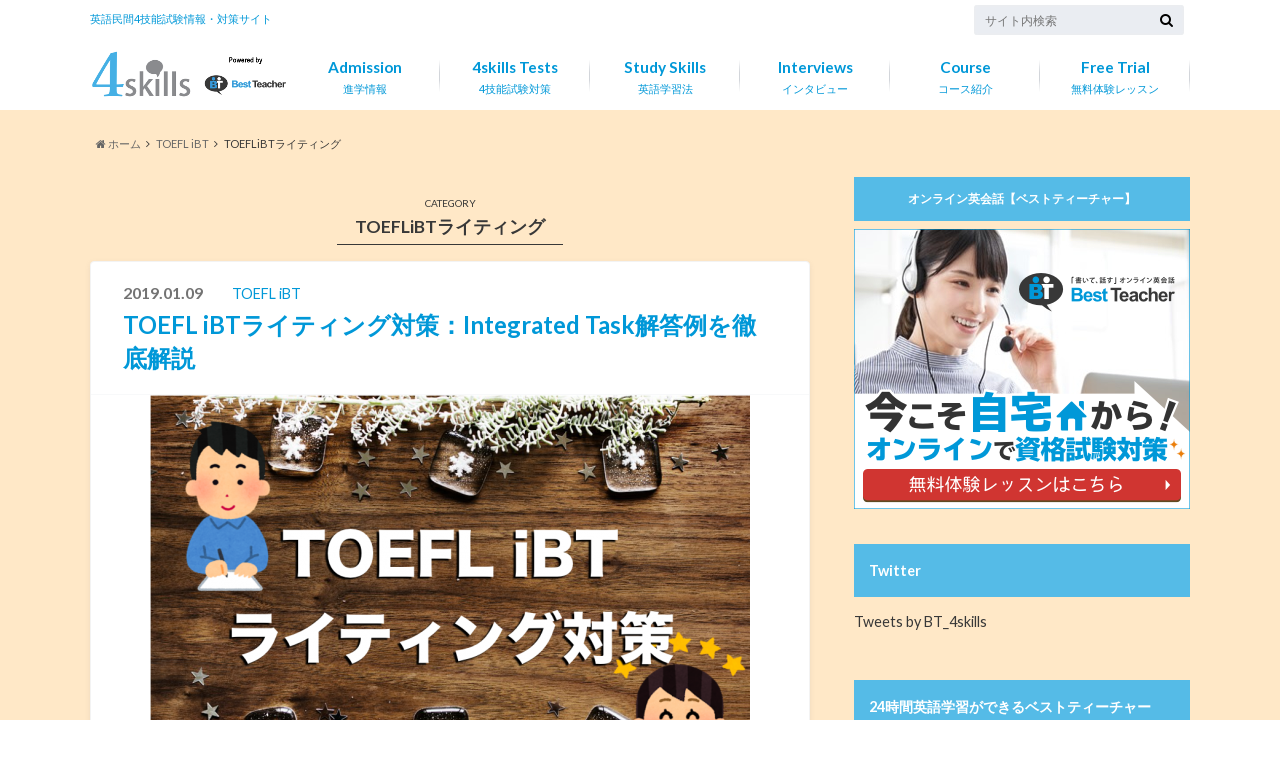

--- FILE ---
content_type: text/html; charset=UTF-8
request_url: https://www.fourskills.jp/category/toefl-ibt/toeflibt%E3%83%A9%E3%82%A4%E3%83%86%E3%82%A3%E3%83%B3%E3%82%B0
body_size: 12882
content:
<!doctype html>

<!--[if lt IE 7]><html dir="ltr" lang="ja"
	prefix="og: https://ogp.me/ns#"  class="no-js lt-ie9 lt-ie8 lt-ie7"><![endif]-->
<!--[if (IE 7)&!(IEMobile)]><html dir="ltr" lang="ja"
	prefix="og: https://ogp.me/ns#"  class="no-js lt-ie9 lt-ie8"><![endif]-->
<!--[if (IE 8)&!(IEMobile)]><html dir="ltr" lang="ja"
	prefix="og: https://ogp.me/ns#"  class="no-js lt-ie9"><![endif]-->
<!--[if gt IE 8]><!--> <html dir="ltr" lang="ja" prefix="og: https://ogp.me/ns#" class="no-js"><!--<![endif]-->

	<head>
		<meta charset="utf-8">

		<meta http-equiv="X-UA-Compatible" content="IE=edge">

		

		<meta name="HandheldFriendly" content="True">
		<meta name="MobileOptimized" content="320">
		<meta name="viewport" content="width=device-width, initial-scale=1"/>
		<link rel="apple-touch-icon" href="https://s3-ap-northeast-1.amazonaws.com/fourskills.jp/wp-content/uploads/2019/06/24154132/facebook_icon-1.png">
		<link rel="icon" href="https://s3-ap-northeast-1.amazonaws.com/fourskills.jp/wp-content/uploads/2019/06/24154132/facebook_icon-1.png">

		<link rel="pingback" href="https://www.fourskills.jp/xmlrpc.php">

		<!--[if IE]><link rel="shortcut icon" href="https://s3-ap-northeast-1.amazonaws.com/fourskills.jp/wp-content/uploads/2019/06/24154132/facebook_icon-1.png"><![endif]-->		<!--[if lt IE 9]>
		<script src="//html5shiv.googlecode.com/svn/trunk/html5.js"></script>
		<script src="//css3-mediaqueries-js.googlecode.com/svn/trunk/css3-mediaqueries.js"></script>
		<![endif]-->


<!-- Global site tag (gtag.js) - Google Ads: 456802950 -->
<script async src="https://www.googletagmanager.com/gtag/js?id=AW-456802950"></script>
<script>window.dataLayer=window.dataLayer||[];function gtag(){dataLayer.push(arguments);}gtag('js',new Date());gtag('config','AW-456802950');</script>

<script async src="https://s.yimg.jp/images/listing/tool/cv/ytag.js"></script>
<script>window.yjDataLayer=window.yjDataLayer||[];function ytag(){yjDataLayer.push(arguments);}ytag({"type":"yjad_retargeting","config":{"yahoo_retargeting_id":"FP53W2X1G5","yahoo_retargeting_label":"","yahoo_retargeting_page_type":"","yahoo_retargeting_items":[{item_id:'',category_id:'',price:'',quantity:''}]}});</script>
		
		<!-- All in One SEO 4.2.2 -->
		<title>TOEFLiBTライティング - 4skills</title>
		<meta name="robots" content="max-snippet:-1, max-image-preview:large, max-video-preview:-1"/>
		<link rel="canonical" href="https://www.fourskills.jp/category/toefl-ibt/toeflibt%E3%83%A9%E3%82%A4%E3%83%86%E3%82%A3%E3%83%B3%E3%82%B0"/>
		<script type="application/ld+json" class="aioseo-schema">
			{"@context":"https:\/\/schema.org","@graph":[{"@type":"WebSite","@id":"https:\/\/www.fourskills.jp\/#website","url":"https:\/\/www.fourskills.jp\/","name":"4skills","description":"\u82f1\u8a9e\u6c11\u95934\u6280\u80fd\u8a66\u9a13\u60c5\u5831\u30fb\u5bfe\u7b56\u30b5\u30a4\u30c8","inLanguage":"ja","publisher":{"@id":"https:\/\/www.fourskills.jp\/#organization"}},{"@type":"Organization","@id":"https:\/\/www.fourskills.jp\/#organization","name":"\u682a\u5f0f\u4f1a\u793e\u30d9\u30b9\u30c8\u30c6\u30a3\u30fc\u30c1\u30e3\u30fc","url":"https:\/\/www.fourskills.jp\/","logo":{"@type":"ImageObject","@id":"https:\/\/www.fourskills.jp\/#organizationLogo","url":"https:\/\/s3-ap-northeast-1.amazonaws.com\/fourskills.jp\/wp-content\/uploads\/2018\/07\/13152937\/logo-main-8e5098cacc26dda5bd7ce1d43aefd0605d4f546ea2a5e05b1cef69754208ae61.png"},"image":{"@id":"https:\/\/www.fourskills.jp\/#organizationLogo"},"contactPoint":{"@type":"ContactPoint","telephone":"+81367598002","contactType":"Customer Support"}},{"@type":"BreadcrumbList","@id":"https:\/\/www.fourskills.jp\/category\/toefl-ibt\/toeflibt%E3%83%A9%E3%82%A4%E3%83%86%E3%82%A3%E3%83%B3%E3%82%B0#breadcrumblist","itemListElement":[{"@type":"ListItem","@id":"https:\/\/www.fourskills.jp\/#listItem","position":1,"item":{"@type":"WebPage","@id":"https:\/\/www.fourskills.jp\/","name":"Home","description":"\u82f1\u8a9e\u6c11\u95934\u6280\u80fd\u8a66\u9a13\u60c5\u5831\u30fb\u5bfe\u7b56\u30b5\u30a4\u30c8","url":"https:\/\/www.fourskills.jp\/"},"nextItem":"https:\/\/www.fourskills.jp\/category\/toefl-ibt#listItem"},{"@type":"ListItem","@id":"https:\/\/www.fourskills.jp\/category\/toefl-ibt#listItem","position":2,"item":{"@type":"WebPage","@id":"https:\/\/www.fourskills.jp\/category\/toefl-ibt","name":"TOEFL iBT","url":"https:\/\/www.fourskills.jp\/category\/toefl-ibt"},"nextItem":"https:\/\/www.fourskills.jp\/category\/toefl-ibt\/toeflibt%e3%83%a9%e3%82%a4%e3%83%86%e3%82%a3%e3%83%b3%e3%82%b0#listItem","previousItem":"https:\/\/www.fourskills.jp\/#listItem"},{"@type":"ListItem","@id":"https:\/\/www.fourskills.jp\/category\/toefl-ibt\/toeflibt%e3%83%a9%e3%82%a4%e3%83%86%e3%82%a3%e3%83%b3%e3%82%b0#listItem","position":3,"item":{"@type":"WebPage","@id":"https:\/\/www.fourskills.jp\/category\/toefl-ibt\/toeflibt%e3%83%a9%e3%82%a4%e3%83%86%e3%82%a3%e3%83%b3%e3%82%b0","name":"TOEFLiBT\u30e9\u30a4\u30c6\u30a3\u30f3\u30b0","url":"https:\/\/www.fourskills.jp\/category\/toefl-ibt\/toeflibt%e3%83%a9%e3%82%a4%e3%83%86%e3%82%a3%e3%83%b3%e3%82%b0"},"previousItem":"https:\/\/www.fourskills.jp\/category\/toefl-ibt#listItem"}]},{"@type":"CollectionPage","@id":"https:\/\/www.fourskills.jp\/category\/toefl-ibt\/toeflibt%E3%83%A9%E3%82%A4%E3%83%86%E3%82%A3%E3%83%B3%E3%82%B0#collectionpage","url":"https:\/\/www.fourskills.jp\/category\/toefl-ibt\/toeflibt%E3%83%A9%E3%82%A4%E3%83%86%E3%82%A3%E3%83%B3%E3%82%B0","name":"TOEFLiBT\u30e9\u30a4\u30c6\u30a3\u30f3\u30b0 - 4skills","inLanguage":"ja","isPartOf":{"@id":"https:\/\/www.fourskills.jp\/#website"},"breadcrumb":{"@id":"https:\/\/www.fourskills.jp\/category\/toefl-ibt\/toeflibt%E3%83%A9%E3%82%A4%E3%83%86%E3%82%A3%E3%83%B3%E3%82%B0#breadcrumblist"}}]}
		</script>
		<!-- All in One SEO -->

<link rel='dns-prefetch' href='//ajax.googleapis.com'/>
<link rel='dns-prefetch' href='//fonts.googleapis.com'/>
<link rel='dns-prefetch' href='//maxcdn.bootstrapcdn.com'/>
<link rel='dns-prefetch' href='//s.w.org'/>
<link rel="alternate" type="application/rss+xml" title="4skills &raquo; フィード" href="https://www.fourskills.jp/feed"/>
<link rel="alternate" type="application/rss+xml" title="4skills &raquo; コメントフィード" href="https://www.fourskills.jp/comments/feed"/>
<link rel="alternate" type="application/rss+xml" title="4skills &raquo; TOEFLiBTライティング カテゴリーのフィード" href="https://www.fourskills.jp/category/toefl-ibt/toeflibt%e3%83%a9%e3%82%a4%e3%83%86%e3%82%a3%e3%83%b3%e3%82%b0/feed"/>
<!-- This site uses the Google Analytics by MonsterInsights plugin v7.7.1 - Using Analytics tracking - https://www.monsterinsights.com/ -->
<script type="text/javascript" data-cfasync="false">var mi_version='7.7.1';var mi_track_user=true;var mi_no_track_reason='';var disableStr='ga-disable-UA-59946291-1';function __gaTrackerIsOptedOut(){return document.cookie.indexOf(disableStr+'=true')>-1;}if(__gaTrackerIsOptedOut()){window[disableStr]=true;}function __gaTrackerOptout(){document.cookie=disableStr+'=true; expires=Thu, 31 Dec 2099 23:59:59 UTC; path=/';window[disableStr]=true;}if(mi_track_user){(function(i,s,o,g,r,a,m){i['GoogleAnalyticsObject']=r;i[r]=i[r]||function(){(i[r].q=i[r].q||[]).push(arguments)},i[r].l=1*new Date();a=s.createElement(o),m=s.getElementsByTagName(o)[0];a.async=1;a.src=g;m.parentNode.insertBefore(a,m)})(window,document,'script','//www.google-analytics.com/analytics.js','__gaTracker');__gaTracker('create','UA-59946291-1','auto');__gaTracker('set','forceSSL',true);__gaTracker('require','displayfeatures');__gaTracker('send','pageview');}else{console.log("");(function(){var noopfn=function(){return null;};var noopnullfn=function(){return null;};var Tracker=function(){return null;};var p=Tracker.prototype;p.get=noopfn;p.set=noopfn;p.send=noopfn;var __gaTracker=function(){var len=arguments.length;if(len===0){return;}var f=arguments[len-1];if(typeof f!=='object'||f===null||typeof f.hitCallback!=='function'){console.log('Not running function __gaTracker('+arguments[0]+" ....) because you are not being tracked. "+mi_no_track_reason);return;}try{f.hitCallback();}catch(ex){}};__gaTracker.create=function(){return new Tracker();};__gaTracker.getByName=noopnullfn;__gaTracker.getAll=function(){return[];};__gaTracker.remove=noopfn;window['__gaTracker']=__gaTracker;})();}</script>
<!-- / Google Analytics by MonsterInsights -->
<script type="text/javascript">window._wpemojiSettings={"baseUrl":"https:\/\/s.w.org\/images\/core\/emoji\/14.0.0\/72x72\/","ext":".png","svgUrl":"https:\/\/s.w.org\/images\/core\/emoji\/14.0.0\/svg\/","svgExt":".svg","source":{"concatemoji":"https:\/\/www.fourskills.jp\/wp-includes\/js\/wp-emoji-release.min.js"}};!function(e,a,t){var n,r,o,i=a.createElement("canvas"),p=i.getContext&&i.getContext("2d");function s(e,t){var a=String.fromCharCode,e=(p.clearRect(0,0,i.width,i.height),p.fillText(a.apply(this,e),0,0),i.toDataURL());return p.clearRect(0,0,i.width,i.height),p.fillText(a.apply(this,t),0,0),e===i.toDataURL()}function c(e){var t=a.createElement("script");t.src=e,t.defer=t.type="text/javascript",a.getElementsByTagName("head")[0].appendChild(t)}for(o=Array("flag","emoji"),t.supports={everything:!0,everythingExceptFlag:!0},r=0;r<o.length;r++)t.supports[o[r]]=function(e){if(!p||!p.fillText)return!1;switch(p.textBaseline="top",p.font="600 32px Arial",e){case"flag":return s([127987,65039,8205,9895,65039],[127987,65039,8203,9895,65039])?!1:!s([55356,56826,55356,56819],[55356,56826,8203,55356,56819])&&!s([55356,57332,56128,56423,56128,56418,56128,56421,56128,56430,56128,56423,56128,56447],[55356,57332,8203,56128,56423,8203,56128,56418,8203,56128,56421,8203,56128,56430,8203,56128,56423,8203,56128,56447]);case"emoji":return!s([129777,127995,8205,129778,127999],[129777,127995,8203,129778,127999])}return!1}(o[r]),t.supports.everything=t.supports.everything&&t.supports[o[r]],"flag"!==o[r]&&(t.supports.everythingExceptFlag=t.supports.everythingExceptFlag&&t.supports[o[r]]);t.supports.everythingExceptFlag=t.supports.everythingExceptFlag&&!t.supports.flag,t.DOMReady=!1,t.readyCallback=function(){t.DOMReady=!0},t.supports.everything||(n=function(){t.readyCallback()},a.addEventListener?(a.addEventListener("DOMContentLoaded",n,!1),e.addEventListener("load",n,!1)):(e.attachEvent("onload",n),a.attachEvent("onreadystatechange",function(){"complete"===a.readyState&&t.readyCallback()})),(e=t.source||{}).concatemoji?c(e.concatemoji):e.wpemoji&&e.twemoji&&(c(e.twemoji),c(e.wpemoji)))}(window,document,window._wpemojiSettings);</script>
<style type="text/css">img.wp-smiley,img.emoji{display:inline!important;border:none!important;box-shadow:none!important;height:1em!important;width:1em!important;margin:0 .07em!important;vertical-align:-.1em!important;background:none!important;padding:0!important}</style>
	<link rel='stylesheet' id='yarppWidgetCss-css' href='https://www.fourskills.jp/wp-content/plugins/yet-another-related-posts-plugin/style/widget.css' type='text/css' media='all'/>
<link rel='stylesheet' id='sdm-styles-css' href='https://www.fourskills.jp/wp-content/plugins/simple-download-monitor/css/sdm_wp_styles.css' type='text/css' media='all'/>
<link rel='stylesheet' id='wpsqt-main-css' href='https://www.fourskills.jp/wp-content/plugins/wp-survey-and-quiz-tool/css/main.css' type='text/css' media='all'/>
<link rel='stylesheet' id='wp-block-library-css' href='https://www.fourskills.jp/wp-includes/css/dist/block-library/style.min.css' type='text/css' media='all'/>
<style id='global-styles-inline-css' type='text/css'>body{--wp--preset--color--black:#000;--wp--preset--color--cyan-bluish-gray:#abb8c3;--wp--preset--color--white:#fff;--wp--preset--color--pale-pink:#f78da7;--wp--preset--color--vivid-red:#cf2e2e;--wp--preset--color--luminous-vivid-orange:#ff6900;--wp--preset--color--luminous-vivid-amber:#fcb900;--wp--preset--color--light-green-cyan:#7bdcb5;--wp--preset--color--vivid-green-cyan:#00d084;--wp--preset--color--pale-cyan-blue:#8ed1fc;--wp--preset--color--vivid-cyan-blue:#0693e3;--wp--preset--color--vivid-purple:#9b51e0;--wp--preset--gradient--vivid-cyan-blue-to-vivid-purple:linear-gradient(135deg,rgba(6,147,227,1) 0%,#9b51e0 100%);--wp--preset--gradient--light-green-cyan-to-vivid-green-cyan:linear-gradient(135deg,#7adcb4 0%,#00d082 100%);--wp--preset--gradient--luminous-vivid-amber-to-luminous-vivid-orange:linear-gradient(135deg,rgba(252,185,0,1) 0%,rgba(255,105,0,1) 100%);--wp--preset--gradient--luminous-vivid-orange-to-vivid-red:linear-gradient(135deg,rgba(255,105,0,1) 0%,#cf2e2e 100%);--wp--preset--gradient--very-light-gray-to-cyan-bluish-gray:linear-gradient(135deg,#eee 0%,#a9b8c3 100%);--wp--preset--gradient--cool-to-warm-spectrum:linear-gradient(135deg,#4aeadc 0%,#9778d1 20%,#cf2aba 40%,#ee2c82 60%,#fb6962 80%,#fef84c 100%);--wp--preset--gradient--blush-light-purple:linear-gradient(135deg,#ffceec 0%,#9896f0 100%);--wp--preset--gradient--blush-bordeaux:linear-gradient(135deg,#fecda5 0%,#fe2d2d 50%,#6b003e 100%);--wp--preset--gradient--luminous-dusk:linear-gradient(135deg,#ffcb70 0%,#c751c0 50%,#4158d0 100%);--wp--preset--gradient--pale-ocean:linear-gradient(135deg,#fff5cb 0%,#b6e3d4 50%,#33a7b5 100%);--wp--preset--gradient--electric-grass:linear-gradient(135deg,#caf880 0%,#71ce7e 100%);--wp--preset--gradient--midnight:linear-gradient(135deg,#020381 0%,#2874fc 100%);--wp--preset--duotone--dark-grayscale:url(#wp-duotone-dark-grayscale);--wp--preset--duotone--grayscale:url(#wp-duotone-grayscale);--wp--preset--duotone--purple-yellow:url(#wp-duotone-purple-yellow);--wp--preset--duotone--blue-red:url(#wp-duotone-blue-red);--wp--preset--duotone--midnight:url(#wp-duotone-midnight);--wp--preset--duotone--magenta-yellow:url(#wp-duotone-magenta-yellow);--wp--preset--duotone--purple-green:url(#wp-duotone-purple-green);--wp--preset--duotone--blue-orange:url(#wp-duotone-blue-orange);--wp--preset--font-size--small:13px;--wp--preset--font-size--medium:20px;--wp--preset--font-size--large:36px;--wp--preset--font-size--x-large:42px}.has-black-color{color:var(--wp--preset--color--black)!important}.has-cyan-bluish-gray-color{color:var(--wp--preset--color--cyan-bluish-gray)!important}.has-white-color{color:var(--wp--preset--color--white)!important}.has-pale-pink-color{color:var(--wp--preset--color--pale-pink)!important}.has-vivid-red-color{color:var(--wp--preset--color--vivid-red)!important}.has-luminous-vivid-orange-color{color:var(--wp--preset--color--luminous-vivid-orange)!important}.has-luminous-vivid-amber-color{color:var(--wp--preset--color--luminous-vivid-amber)!important}.has-light-green-cyan-color{color:var(--wp--preset--color--light-green-cyan)!important}.has-vivid-green-cyan-color{color:var(--wp--preset--color--vivid-green-cyan)!important}.has-pale-cyan-blue-color{color:var(--wp--preset--color--pale-cyan-blue)!important}.has-vivid-cyan-blue-color{color:var(--wp--preset--color--vivid-cyan-blue)!important}.has-vivid-purple-color{color:var(--wp--preset--color--vivid-purple)!important}.has-black-background-color{background-color:var(--wp--preset--color--black)!important}.has-cyan-bluish-gray-background-color{background-color:var(--wp--preset--color--cyan-bluish-gray)!important}.has-white-background-color{background-color:var(--wp--preset--color--white)!important}.has-pale-pink-background-color{background-color:var(--wp--preset--color--pale-pink)!important}.has-vivid-red-background-color{background-color:var(--wp--preset--color--vivid-red)!important}.has-luminous-vivid-orange-background-color{background-color:var(--wp--preset--color--luminous-vivid-orange)!important}.has-luminous-vivid-amber-background-color{background-color:var(--wp--preset--color--luminous-vivid-amber)!important}.has-light-green-cyan-background-color{background-color:var(--wp--preset--color--light-green-cyan)!important}.has-vivid-green-cyan-background-color{background-color:var(--wp--preset--color--vivid-green-cyan)!important}.has-pale-cyan-blue-background-color{background-color:var(--wp--preset--color--pale-cyan-blue)!important}.has-vivid-cyan-blue-background-color{background-color:var(--wp--preset--color--vivid-cyan-blue)!important}.has-vivid-purple-background-color{background-color:var(--wp--preset--color--vivid-purple)!important}.has-black-border-color{border-color:var(--wp--preset--color--black)!important}.has-cyan-bluish-gray-border-color{border-color:var(--wp--preset--color--cyan-bluish-gray)!important}.has-white-border-color{border-color:var(--wp--preset--color--white)!important}.has-pale-pink-border-color{border-color:var(--wp--preset--color--pale-pink)!important}.has-vivid-red-border-color{border-color:var(--wp--preset--color--vivid-red)!important}.has-luminous-vivid-orange-border-color{border-color:var(--wp--preset--color--luminous-vivid-orange)!important}.has-luminous-vivid-amber-border-color{border-color:var(--wp--preset--color--luminous-vivid-amber)!important}.has-light-green-cyan-border-color{border-color:var(--wp--preset--color--light-green-cyan)!important}.has-vivid-green-cyan-border-color{border-color:var(--wp--preset--color--vivid-green-cyan)!important}.has-pale-cyan-blue-border-color{border-color:var(--wp--preset--color--pale-cyan-blue)!important}.has-vivid-cyan-blue-border-color{border-color:var(--wp--preset--color--vivid-cyan-blue)!important}.has-vivid-purple-border-color{border-color:var(--wp--preset--color--vivid-purple)!important}.has-vivid-cyan-blue-to-vivid-purple-gradient-background{background:var(--wp--preset--gradient--vivid-cyan-blue-to-vivid-purple)!important}.has-light-green-cyan-to-vivid-green-cyan-gradient-background{background:var(--wp--preset--gradient--light-green-cyan-to-vivid-green-cyan)!important}.has-luminous-vivid-amber-to-luminous-vivid-orange-gradient-background{background:var(--wp--preset--gradient--luminous-vivid-amber-to-luminous-vivid-orange)!important}.has-luminous-vivid-orange-to-vivid-red-gradient-background{background:var(--wp--preset--gradient--luminous-vivid-orange-to-vivid-red)!important}.has-very-light-gray-to-cyan-bluish-gray-gradient-background{background:var(--wp--preset--gradient--very-light-gray-to-cyan-bluish-gray)!important}.has-cool-to-warm-spectrum-gradient-background{background:var(--wp--preset--gradient--cool-to-warm-spectrum)!important}.has-blush-light-purple-gradient-background{background:var(--wp--preset--gradient--blush-light-purple)!important}.has-blush-bordeaux-gradient-background{background:var(--wp--preset--gradient--blush-bordeaux)!important}.has-luminous-dusk-gradient-background{background:var(--wp--preset--gradient--luminous-dusk)!important}.has-pale-ocean-gradient-background{background:var(--wp--preset--gradient--pale-ocean)!important}.has-electric-grass-gradient-background{background:var(--wp--preset--gradient--electric-grass)!important}.has-midnight-gradient-background{background:var(--wp--preset--gradient--midnight)!important}.has-small-font-size{font-size:var(--wp--preset--font-size--small)!important}.has-medium-font-size{font-size:var(--wp--preset--font-size--medium)!important}.has-large-font-size{font-size:var(--wp--preset--font-size--large)!important}.has-x-large-font-size{font-size:var(--wp--preset--font-size--x-large)!important}</style>
<link rel='stylesheet' id='sb-type-std-css' href='https://www.fourskills.jp/wp-content/plugins/speech-bubble/css/sb-type-std.css' type='text/css' media='all'/>
<link rel='stylesheet' id='sb-type-fb-css' href='https://www.fourskills.jp/wp-content/plugins/speech-bubble/css/sb-type-fb.css' type='text/css' media='all'/>
<link rel='stylesheet' id='sb-type-fb-flat-css' href='https://www.fourskills.jp/wp-content/plugins/speech-bubble/css/sb-type-fb-flat.css' type='text/css' media='all'/>
<link rel='stylesheet' id='sb-type-ln-css' href='https://www.fourskills.jp/wp-content/plugins/speech-bubble/css/sb-type-ln.css' type='text/css' media='all'/>
<link rel='stylesheet' id='sb-type-ln-flat-css' href='https://www.fourskills.jp/wp-content/plugins/speech-bubble/css/sb-type-ln-flat.css' type='text/css' media='all'/>
<link rel='stylesheet' id='sb-type-pink-css' href='https://www.fourskills.jp/wp-content/plugins/speech-bubble/css/sb-type-pink.css' type='text/css' media='all'/>
<link rel='stylesheet' id='sb-type-rtail-css' href='https://www.fourskills.jp/wp-content/plugins/speech-bubble/css/sb-type-rtail.css' type='text/css' media='all'/>
<link rel='stylesheet' id='sb-type-drop-css' href='https://www.fourskills.jp/wp-content/plugins/speech-bubble/css/sb-type-drop.css' type='text/css' media='all'/>
<link rel='stylesheet' id='sb-type-think-css' href='https://www.fourskills.jp/wp-content/plugins/speech-bubble/css/sb-type-think.css' type='text/css' media='all'/>
<link rel='stylesheet' id='sb-no-br-css' href='https://www.fourskills.jp/wp-content/plugins/speech-bubble/css/sb-no-br.css' type='text/css' media='all'/>
<link rel='stylesheet' id='toc-screen-css' href='https://www.fourskills.jp/wp-content/plugins/table-of-contents-plus/screen.min.css' type='text/css' media='all'/>
<link rel='stylesheet' id='style-css' href='https://www.fourskills.jp/wp-content/themes/albatros/style.css' type='text/css' media='all'/>
<link rel='stylesheet' id='child-style-css' href='https://www.fourskills.jp/wp-content/themes/albatros_custom/style.css' type='text/css' media='all'/>
<link rel='stylesheet' id='shortcode-css' href='https://www.fourskills.jp/wp-content/themes/albatros/library/css/shortcode.css' type='text/css' media='all'/>
<link rel='stylesheet' id='gf_Oswald-css' href='//fonts.googleapis.com/css?family=Oswald%3A400%2C300%2C700' type='text/css' media='all'/>
<link rel='stylesheet' id='gf_Lato-css' href='//fonts.googleapis.com/css?family=Lato%3A400%2C700%2C400italic%2C700italic' type='text/css' media='all'/>
<link rel='stylesheet' id='fontawesome-css' href='//maxcdn.bootstrapcdn.com/font-awesome/4.6.0/css/font-awesome.min.css' type='text/css' media='all'/>
<link rel='stylesheet' id='wordpress-popular-posts-css' href='https://www.fourskills.jp/wp-content/plugins/wordpress-popular-posts/style/wpp.css' type='text/css' media='all'/>
<script type='text/javascript' src='//ajax.googleapis.com/ajax/libs/jquery/1.12.2/jquery.min.js' id='jquery-js'></script>
<script type='text/javascript' src='https://www.fourskills.jp/wp-content/plugins/wp-survey-and-quiz-tool/js/site.js' id='site-js'></script>
<script type='text/javascript' id='monsterinsights-frontend-script-js-extra'>//<![CDATA[
var monsterinsights_frontend={"js_events_tracking":"true","download_extensions":"doc,exe,js,pdf,ppt,tgz,zip,xls","inbound_paths":"[{\"path\":\"\\\/go\\\/\",\"label\":\"affiliate\"},{\"path\":\"\\\/recommend\\\/\",\"label\":\"affiliate\"}]","home_url":"https:\/\/www.fourskills.jp","hash_tracking":"false"};
//]]></script>
<script type='text/javascript' src='https://www.fourskills.jp/wp-content/plugins/google-analytics-for-wordpress/assets/js/frontend.min.js' id='monsterinsights-frontend-script-js'></script>
<script type='text/javascript' id='sdm-scripts-js-extra'>//<![CDATA[
var sdm_ajax_script={"ajaxurl":"https:\/\/www.fourskills.jp\/wp-admin\/admin-ajax.php"};
//]]></script>
<script type='text/javascript' src='https://www.fourskills.jp/wp-content/plugins/simple-download-monitor/js/sdm_wp_scripts.js' id='sdm-scripts-js'></script>
<link rel="https://api.w.org/" href="https://www.fourskills.jp/wp-json/"/><link rel="alternate" type="application/json" href="https://www.fourskills.jp/wp-json/wp/v2/categories/455"/><link rel="apple-touch-icon" sizes="57x57" href="/index/wp-content/uploads/fbrfg/apple-touch-icon-57x57.png">
<link rel="apple-touch-icon" sizes="60x60" href="/index/wp-content/uploads/fbrfg/apple-touch-icon-60x60.png">
<link rel="apple-touch-icon" sizes="72x72" href="/index/wp-content/uploads/fbrfg/apple-touch-icon-72x72.png">
<link rel="apple-touch-icon" sizes="76x76" href="/index/wp-content/uploads/fbrfg/apple-touch-icon-76x76.png">
<link rel="apple-touch-icon" sizes="114x114" href="/index/wp-content/uploads/fbrfg/apple-touch-icon-114x114.png">
<link rel="apple-touch-icon" sizes="120x120" href="/index/wp-content/uploads/fbrfg/apple-touch-icon-120x120.png">
<link rel="apple-touch-icon" sizes="144x144" href="/index/wp-content/uploads/fbrfg/apple-touch-icon-144x144.png">
<link rel="apple-touch-icon" sizes="152x152" href="/index/wp-content/uploads/fbrfg/apple-touch-icon-152x152.png">
<link rel="apple-touch-icon" sizes="180x180" href="/index/wp-content/uploads/fbrfg/apple-touch-icon-180x180.png">
<link rel="icon" type="image/png" href="/index/wp-content/uploads/fbrfg/favicon-32x32.png" sizes="32x32">
<link rel="icon" type="image/png" href="/index/wp-content/uploads/fbrfg/android-chrome-192x192.png" sizes="192x192">
<link rel="icon" type="image/png" href="/index/wp-content/uploads/fbrfg/favicon-96x96.png" sizes="96x96">
<link rel="icon" type="image/png" href="/index/wp-content/uploads/fbrfg/favicon-16x16.png" sizes="16x16">
<link rel="manifest" href="/index/wp-content/uploads/fbrfg/manifest.json">
<link rel="shortcut icon" href="/index/wp-content/uploads/fbrfg/favicon.ico">
<meta name="msapplication-TileColor" content="#da532c">
<meta name="msapplication-TileImage" content="/index/wp-content/uploads/fbrfg/mstile-144x144.png">
<meta name="msapplication-config" content="/index/wp-content/uploads/fbrfg/browserconfig.xml">
<meta name="theme-color" content="#ffffff"><style type="text/css">body{color:#383838}a{color:#0098d8}a:hover{color:#383838}#main .article footer .post-categories li a,#main .article footer .tags a{background:#0098d8;border:1px solid #0098d8}#main .article footer .tags a{color:#0098d8;background:none}#main .article footer .post-categories li a:hover,#main .article footer .tags a:hover{background:#383838;border-color:#383838}input[type="text"],input[type="password"],input[type="datetime"],input[type="datetime-local"],input[type="date"],input[type="month"],input[type="time"],input[type="week"],input[type="number"],input[type="email"],input[type="url"],input[type="search"],input[type="tel"],input[type="color"],select,textarea,.field{background-color:#eaedf2}.header{background:#fff}.header .subnav .site_description,.header .mobile_site_description{color:#0098d8}.nav li a,.subnav .linklist li a,.subnav .linklist li a:before{color:#0098d8}.nav li a:hover,.subnav .linklist li a:hover{color:#383838}.subnav .contactbutton a{background:#d03631}.subnav .contactbutton a:hover{background:#fff}@media only screen and (min-width:768px){.nav ul{background:#0098d8}.nav li ul.sub-menu li a{color:#fff}}.byline .cat-name{background:#fff;color:#0098d8}.widgettitle{background:#fff;color:#0098d8}.widget li a:after{color:#fff!important}.single .entry-content h2{background:#0098d8}.single .entry-content h2:after{border-top-color:#0098d8}.entry-content ul li:before{background:#0098d8}.entry-content ol li:before{background:#0098d8}.single .authorbox .author-newpost li .cat-name,.related-box li .cat-name{background:#fff;color:#0098d8}.cta-inner{background:#0098d8}.local-nav .title a{background:#0098d8}.local-nav .current_page_item a{color:#0098d8}ul.wpp-list li a:before{background:#fff;color:#0098d8}.readmore a{border:1px solid #0098d8;color:#0098d8}.readmore a:hover{background:#0098d8;color:#fff}.btn-wrap a{background:#0098d8;border:1px solid #0098d8}.btn-wrap a:hover{background:#383838}.btn-wrap.simple a{border:1px solid #0098d8;color:#0098d8}.btn-wrap.simple a:hover{background:#0098d8}.blue-btn,.comment-reply-link,#submit{background-color:#0098d8}.blue-btn:hover,.comment-reply-link:hover,#submit:hover,.blue-btn:focus,.comment-reply-link:focus,#submit:focus{background-color:#383838}.widget a{text-decoration:none;color:#383838}.widget a:hover{color:#0098d8}#footer-top{background-color:#0098d8;color:#fff}.footer a,#footer-top a{color:#fff}#footer-top .widgettitle{color:#fff}.footer{background-color:#0098d8;color:#fff}.footer-links li:before{color:#fff}.pagination a,.pagination span,.page-links a,.page-links ul>li>span{color:#0098d8}.pagination a:hover,.pagination a:focus,.page-links a:hover,.page-links a:focus{background-color:#0098d8}.pagination .current:hover,.pagination .current:focus{color:#383838}</style>
<style type="text/css" id="custom-background-css">body.custom-background{background-image:url(https://s3-ap-northeast-1.amazonaws.com/fourskills.jp/wp-content/uploads/2019/06/12152050/color_back4.png);background-position:left bottom;background-size:auto;background-repeat:repeat;background-attachment:scroll}</style>
	
		<!-- Google Tag Manager -->
		<script>(function(w,d,s,l,i){w[l]=w[l]||[];w[l].push({'gtm.start':new Date().getTime(),event:'gtm.js'});var f=d.getElementsByTagName(s)[0],j=d.createElement(s),dl=l!='dataLayer'?'&l='+l:'';j.async=true;j.src='https://www.googletagmanager.com/gtm.js?id='+i+dl;f.parentNode.insertBefore(j,f);})(window,document,'script','dataLayer','GTM-PNV5BJ8');</script>
		<!-- End Google Tag Manager -->

                <!-- Global site tag (gtag.js) - Google Analytics -->
                <script async src="https://www.googletagmanager.com/gtag/js?id=G-FW99TTSNM2"></script>
                <script>window.dataLayer=window.dataLayer||[];function gtag(){dataLayer.push(arguments);}gtag('js',new Date());gtag('config','G-FW99TTSNM2');</script>
		<!-- End Google Analytics -->

	</head>

	<body class="archive category category-toeflibt category-455 custom-background">

		<!-- Google Tag Manager (noscript) -->
		<noscript><iframe src="https://www.googletagmanager.com/ns.html?id=GTM-PNV5BJ8" height="0" width="0" style="display:none;visibility:hidden"></iframe></noscript>
		<!-- End Google Tag Manager (noscript) -->

		<div id="container">

					
			<header class="header" role="banner">

				<div id="inner-header" class="wrap cf">


					
<div id="logo">
																		<p class="h1 img"><a href="https://www.fourskills.jp"><img src="https://s3-ap-northeast-1.amazonaws.com/fourskills.jp/wp-content/uploads/2019/07/04144208/%E3%82%B9%E3%82%AF%E3%83%AA%E3%83%BC%E3%83%B3%E3%82%B7%E3%83%A7%E3%83%83%E3%83%88-2019-07-04-14.41.36.png" alt="4skills"></a></p>
											</div>					
					
					<div class="subnav cf">
										<p class="site_description">英語民間4技能試験情報・対策サイト</p>
										
										
										
					<form role="search" method="get" id="searchform" class="searchform" action="https://www.fourskills.jp/">
    <div>
        <label for="s" class="screen-reader-text"></label>
        <input type="search" id="s" name="s" value="" placeholder="サイト内検索"/><button type="submit" id="searchsubmit"><i class="fa fa-search"></i></button>
    </div>
</form>					</div>

					<nav id="g_nav" role="navigation">
						<ul id="menu-%e3%82%b0%e3%83%ad%e3%83%bc%e3%83%90%e3%83%ab%e3%83%8a%e3%83%93" class="nav top-nav cf"><li id="menu-item-85742" class="menu-item menu-item-type-taxonomy menu-item-object-category menu-item-has-children menu-item-85742"><a href="https://www.fourskills.jp/category/admission">進学情報<span class="gf">Admission</span></a>
<ul class="sub-menu">
	<li id="menu-item-85743" class="menu-item menu-item-type-taxonomy menu-item-object-category menu-item-85743"><a href="https://www.fourskills.jp/category/%e5%a4%a7%e5%ad%a6">大学</a></li>
	<li id="menu-item-85741" class="menu-item menu-item-type-taxonomy menu-item-object-category menu-item-85741"><a href="https://www.fourskills.jp/category/%e4%b8%ad%e5%ad%a6%e3%83%bb%e9%ab%98%e6%a0%a1">中学・高校</a></li>
	<li id="menu-item-85746" class="menu-item menu-item-type-taxonomy menu-item-object-category menu-item-85746"><a href="https://www.fourskills.jp/category/%e7%95%99%e5%ad%a6">留学</a></li>
	<li id="menu-item-85806" class="menu-item menu-item-type-taxonomy menu-item-object-category menu-item-85806"><a href="https://www.fourskills.jp/category/%e3%82%b3%e3%83%a9%e3%83%a0">コラム</a></li>
</ul>
</li>
<li id="menu-item-85701" class="menu-item menu-item-type-taxonomy menu-item-object-category current-menu-ancestor menu-item-has-children menu-item-85701"><a href="https://www.fourskills.jp/category/exams">4技能試験対策<span class="gf">4skills Tests</span></a>
<ul class="sub-menu">
	<li id="menu-item-85747" class="menu-item menu-item-type-taxonomy menu-item-object-category menu-item-has-children menu-item-85747"><a href="https://www.fourskills.jp/category/%e8%8b%b1%e6%a4%9c%ef%b8%8e">英検®︎</a>
	<ul class="sub-menu">
		<li id="menu-item-85759" class="menu-item menu-item-type-taxonomy menu-item-object-category menu-item-85759"><a href="https://www.fourskills.jp/category/%e8%8b%b1%e6%a4%9c%ef%b8%8e/%e8%8b%b1%e6%a4%9c%ef%b8%8e%e8%a9%a6%e9%a8%93%e6%a6%82%e8%a6%81">英検®︎試験概要</a></li>
		<li id="menu-item-85750" class="menu-item menu-item-type-taxonomy menu-item-object-category menu-item-85750"><a href="https://www.fourskills.jp/category/%e8%8b%b1%e6%a4%9c%ef%b8%8e/%e8%8b%b1%e6%a4%9c%ef%b8%8e3%e7%b4%9a">英検®︎3級</a></li>
		<li id="menu-item-85758" class="menu-item menu-item-type-taxonomy menu-item-object-category menu-item-85758"><a href="https://www.fourskills.jp/category/%e8%8b%b1%e6%a4%9c%ef%b8%8e/%e8%8b%b1%e6%a4%9c%ef%b8%8e%e6%ba%962%e7%b4%9a">英検®︎準2級</a></li>
		<li id="menu-item-85749" class="menu-item menu-item-type-taxonomy menu-item-object-category menu-item-85749"><a href="https://www.fourskills.jp/category/%e8%8b%b1%e6%a4%9c%ef%b8%8e/%e8%8b%b1%e6%a4%9c%ef%b8%8e2%e7%b4%9a">英検®︎2級</a></li>
		<li id="menu-item-85757" class="menu-item menu-item-type-taxonomy menu-item-object-category menu-item-85757"><a href="https://www.fourskills.jp/category/%e8%8b%b1%e6%a4%9c%ef%b8%8e/%e8%8b%b1%e6%a4%9c%ef%b8%8e%e6%ba%961%e7%b4%9a">英検®︎準1級</a></li>
		<li id="menu-item-85748" class="menu-item menu-item-type-taxonomy menu-item-object-category menu-item-85748"><a href="https://www.fourskills.jp/category/%e8%8b%b1%e6%a4%9c%ef%b8%8e/%e8%8b%b1%e6%a4%9c%ef%b8%8e1%e7%b4%9a">英検®︎1級</a></li>
		<li id="menu-item-85756" class="menu-item menu-item-type-taxonomy menu-item-object-category menu-item-85756"><a href="https://www.fourskills.jp/category/%e8%8b%b1%e6%a4%9c%ef%b8%8e/%e8%8b%b1%e6%a4%9c%ef%b8%8e%e5%8f%97%e9%a8%93%e4%bd%93%e9%a8%93%e8%a8%98">英検®︎受験体験記</a></li>
	</ul>
</li>
	<li id="menu-item-85710" class="menu-item menu-item-type-taxonomy menu-item-object-category menu-item-has-children menu-item-85710"><a href="https://www.fourskills.jp/category/ielts">IELTS</a>
	<ul class="sub-menu">
		<li id="menu-item-85716" class="menu-item menu-item-type-taxonomy menu-item-object-category menu-item-85716"><a href="https://www.fourskills.jp/category/ielts/ielts%e8%a9%a6%e9%a8%93%e6%a6%82%e8%a6%81">IELTS試験概要</a></li>
		<li id="menu-item-85713" class="menu-item menu-item-type-taxonomy menu-item-object-category menu-item-85713"><a href="https://www.fourskills.jp/category/ielts/ielts%e3%83%aa%e3%83%bc%e3%83%87%e3%82%a3%e3%83%b3%e3%82%b0">IELTSリーディング</a></li>
		<li id="menu-item-85714" class="menu-item menu-item-type-taxonomy menu-item-object-category menu-item-85714"><a href="https://www.fourskills.jp/category/ielts/ielts%e3%83%aa%e3%82%b9%e3%83%8b%e3%83%b3%e3%82%b0">IELTSリスニング</a></li>
		<li id="menu-item-85712" class="menu-item menu-item-type-taxonomy menu-item-object-category menu-item-85712"><a href="https://www.fourskills.jp/category/ielts/ielts%e3%83%a9%e3%82%a4%e3%83%86%e3%82%a3%e3%83%b3%e3%82%b0">IELTSライティング</a></li>
		<li id="menu-item-85711" class="menu-item menu-item-type-taxonomy menu-item-object-category menu-item-85711"><a href="https://www.fourskills.jp/category/ielts/ielts%e3%82%b9%e3%83%94%e3%83%bc%e3%82%ad%e3%83%b3%e3%82%b0">IELTSスピーキング</a></li>
		<li id="menu-item-85715" class="menu-item menu-item-type-taxonomy menu-item-object-category menu-item-85715"><a href="https://www.fourskills.jp/category/ielts/ielts%e5%8f%97%e9%a8%93%e4%bd%93%e9%a8%93%e8%a8%98">IELTS受験体験記</a></li>
	</ul>
</li>
	<li id="menu-item-85724" class="menu-item menu-item-type-taxonomy menu-item-object-category current-category-ancestor current-menu-ancestor current-menu-parent current-category-parent menu-item-has-children menu-item-85724"><a href="https://www.fourskills.jp/category/toefl-ibt">TOEFL iBT</a>
	<ul class="sub-menu">
		<li id="menu-item-85730" class="menu-item menu-item-type-taxonomy menu-item-object-category menu-item-85730"><a href="https://www.fourskills.jp/category/toefl-ibt/toeflibt%e8%a9%a6%e9%a8%93%e6%a6%82%e8%a6%81">TOEFLiBT試験概要</a></li>
		<li id="menu-item-85727" class="menu-item menu-item-type-taxonomy menu-item-object-category menu-item-85727"><a href="https://www.fourskills.jp/category/toefl-ibt/toeflibt%e3%83%aa%e3%83%bc%e3%83%87%e3%82%a3%e3%83%b3%e3%82%b0">TOEFLiBTリーディング</a></li>
		<li id="menu-item-85728" class="menu-item menu-item-type-taxonomy menu-item-object-category menu-item-85728"><a href="https://www.fourskills.jp/category/toefl-ibt/toeflibt%e3%83%aa%e3%82%b9%e3%83%8b%e3%83%b3%e3%82%b0">TOEFLiBTリスニング</a></li>
		<li id="menu-item-85726" class="menu-item menu-item-type-taxonomy menu-item-object-category current-menu-item menu-item-85726"><a href="https://www.fourskills.jp/category/toefl-ibt/toeflibt%e3%83%a9%e3%82%a4%e3%83%86%e3%82%a3%e3%83%b3%e3%82%b0" aria-current="page">TOEFLiBTライティング</a></li>
		<li id="menu-item-85725" class="menu-item menu-item-type-taxonomy menu-item-object-category menu-item-85725"><a href="https://www.fourskills.jp/category/toefl-ibt/toeflibt%e3%82%b9%e3%83%94%e3%83%bc%e3%82%ad%e3%83%b3%e3%82%b0">TOEFLiBTスピーキング</a></li>
		<li id="menu-item-85729" class="menu-item menu-item-type-taxonomy menu-item-object-category menu-item-85729"><a href="https://www.fourskills.jp/category/toefl-ibt/toeflibt%e5%8f%97%e9%a8%93%e4%bd%93%e9%a8%93%e8%a8%98">TOEFLiBT受験体験記</a></li>
	</ul>
</li>
	<li id="menu-item-85703" class="menu-item menu-item-type-taxonomy menu-item-object-category menu-item-has-children menu-item-85703"><a href="https://www.fourskills.jp/category/gtec-cbt">GTEC CBT</a>
	<ul class="sub-menu">
		<li id="menu-item-85709" class="menu-item menu-item-type-taxonomy menu-item-object-category menu-item-85709"><a href="https://www.fourskills.jp/category/gtec-cbt/gtec-cbt%e8%a9%a6%e9%a8%93%e6%a6%82%e8%a6%81">GTEC CBT試験概要</a></li>
		<li id="menu-item-85706" class="menu-item menu-item-type-taxonomy menu-item-object-category menu-item-85706"><a href="https://www.fourskills.jp/category/gtec-cbt/gtec-cbt%e3%83%aa%e3%83%bc%e3%83%87%e3%82%a3%e3%83%b3%e3%82%b0">GTEC CBTリーディング</a></li>
		<li id="menu-item-85707" class="menu-item menu-item-type-taxonomy menu-item-object-category menu-item-85707"><a href="https://www.fourskills.jp/category/gtec-cbt/gtec-cbt%e3%83%aa%e3%82%b9%e3%83%8b%e3%83%b3%e3%82%b0">GTEC CBTリスニング</a></li>
		<li id="menu-item-85705" class="menu-item menu-item-type-taxonomy menu-item-object-category menu-item-85705"><a href="https://www.fourskills.jp/category/gtec-cbt/gtec-cbt%e3%83%a9%e3%82%a4%e3%83%86%e3%82%a3%e3%83%b3%e3%82%b0">GTEC CBTライティング</a></li>
		<li id="menu-item-85704" class="menu-item menu-item-type-taxonomy menu-item-object-category menu-item-85704"><a href="https://www.fourskills.jp/category/gtec-cbt/gtec-cbt%e3%82%b9%e3%83%94%e3%83%bc%e3%82%ad%e3%83%b3%e3%82%b0">GTEC CBTスピーキング</a></li>
		<li id="menu-item-85708" class="menu-item menu-item-type-taxonomy menu-item-object-category menu-item-85708"><a href="https://www.fourskills.jp/category/gtec-cbt/gtec-cbt%e5%8f%97%e9%a8%93%e4%bd%93%e9%a8%93%e8%a8%98">GTEC CBT受験体験記</a></li>
	</ul>
</li>
	<li id="menu-item-85717" class="menu-item menu-item-type-taxonomy menu-item-object-category menu-item-has-children menu-item-85717"><a href="https://www.fourskills.jp/category/teap">TEAP</a>
	<ul class="sub-menu">
		<li id="menu-item-85723" class="menu-item menu-item-type-taxonomy menu-item-object-category menu-item-85723"><a href="https://www.fourskills.jp/category/teap/teap%e8%a9%a6%e9%a8%93%e6%a6%82%e8%a6%81">TEAP試験概要</a></li>
		<li id="menu-item-85720" class="menu-item menu-item-type-taxonomy menu-item-object-category menu-item-85720"><a href="https://www.fourskills.jp/category/teap/teap%e3%83%aa%e3%83%bc%e3%83%87%e3%82%a3%e3%83%b3%e3%82%b0">TEAPリーディング</a></li>
		<li id="menu-item-85721" class="menu-item menu-item-type-taxonomy menu-item-object-category menu-item-85721"><a href="https://www.fourskills.jp/category/teap/teap%e3%83%aa%e3%82%b9%e3%83%8b%e3%83%b3%e3%82%b0">TEAPリスニング</a></li>
		<li id="menu-item-85719" class="menu-item menu-item-type-taxonomy menu-item-object-category menu-item-85719"><a href="https://www.fourskills.jp/category/teap/teap%e3%83%a9%e3%82%a4%e3%83%86%e3%82%a3%e3%83%b3%e3%82%b0">TEAPライティング</a></li>
		<li id="menu-item-85718" class="menu-item menu-item-type-taxonomy menu-item-object-category menu-item-85718"><a href="https://www.fourskills.jp/category/teap/teap%e3%82%b9%e3%83%94%e3%83%bc%e3%82%ad%e3%83%b3%e3%82%b0">TEAPスピーキング</a></li>
		<li id="menu-item-85722" class="menu-item menu-item-type-taxonomy menu-item-object-category menu-item-85722"><a href="https://www.fourskills.jp/category/teap/teap%e5%8f%97%e9%a8%93%e4%bd%93%e9%a8%93%e8%a8%98">TEAP受験体験記</a></li>
	</ul>
</li>
	<li id="menu-item-85731" class="menu-item menu-item-type-taxonomy menu-item-object-category menu-item-has-children menu-item-85731"><a href="https://www.fourskills.jp/category/toeic">TOEIC</a>
	<ul class="sub-menu">
		<li id="menu-item-85737" class="menu-item menu-item-type-taxonomy menu-item-object-category menu-item-85737"><a href="https://www.fourskills.jp/category/toeic/toeic%e8%a9%a6%e9%a8%93%e6%a6%82%e8%a6%81">TOEIC試験概要</a></li>
		<li id="menu-item-85734" class="menu-item menu-item-type-taxonomy menu-item-object-category menu-item-85734"><a href="https://www.fourskills.jp/category/toeic/toeic%e3%83%aa%e3%83%bc%e3%83%87%e3%82%a3%e3%83%b3%e3%82%b0">TOEICリーディング</a></li>
		<li id="menu-item-85735" class="menu-item menu-item-type-taxonomy menu-item-object-category menu-item-85735"><a href="https://www.fourskills.jp/category/toeic/toeic%e3%83%aa%e3%82%b9%e3%83%8b%e3%83%b3%e3%82%b0">TOEICリスニング</a></li>
		<li id="menu-item-85733" class="menu-item menu-item-type-taxonomy menu-item-object-category menu-item-85733"><a href="https://www.fourskills.jp/category/toeic/toeic%e3%83%a9%e3%82%a4%e3%83%86%e3%82%a3%e3%83%b3%e3%82%b0">TOEICライティング</a></li>
		<li id="menu-item-85732" class="menu-item menu-item-type-taxonomy menu-item-object-category menu-item-85732"><a href="https://www.fourskills.jp/category/toeic/toeic%e3%82%b9%e3%83%94%e3%83%bc%e3%82%ad%e3%83%b3%e3%82%b0">TOEICスピーキング</a></li>
		<li id="menu-item-85736" class="menu-item menu-item-type-taxonomy menu-item-object-category menu-item-85736"><a href="https://www.fourskills.jp/category/toeic/toeic%e5%8f%97%e9%a8%93%e4%bd%93%e9%a8%93%e8%a8%98">TOEIC受験体験記</a></li>
	</ul>
</li>
</ul>
</li>
<li id="menu-item-85751" class="menu-item menu-item-type-taxonomy menu-item-object-category menu-item-85751"><a href="https://www.fourskills.jp/category/studyskills">英語学習法<span class="gf">Study Skills</span></a></li>
<li id="menu-item-85738" class="menu-item menu-item-type-taxonomy menu-item-object-category menu-item-has-children menu-item-85738"><a href="https://www.fourskills.jp/category/interviews">インタビュー<span class="gf">Interviews</span></a>
<ul class="sub-menu">
	<li id="menu-item-85752" class="menu-item menu-item-type-taxonomy menu-item-object-category menu-item-85752"><a href="https://www.fourskills.jp/category/examinee-interview">英語学習者<span class="gf">英語4技能試験を受験した受験者のインタビューをご覧いただけます。</span></a></li>
	<li id="menu-item-85753" class="menu-item menu-item-type-taxonomy menu-item-object-category menu-item-85753"><a href="https://www.fourskills.jp/category/educator-interview">英語講師<span class="gf">小学校・中学校・高校・大学で実際に行われている英語4技能を育てるための授業の実例や教育者のインタビューをご紹介します。</span></a></li>
	<li id="menu-item-85754" class="menu-item menu-item-type-taxonomy menu-item-object-category menu-item-85754"><a href="https://www.fourskills.jp/category/%e8%91%97%e5%90%8d%e4%ba%ba">著名人</a></li>
	<li id="menu-item-85744" class="menu-item menu-item-type-taxonomy menu-item-object-category menu-item-85744"><a href="https://www.fourskills.jp/category/%e5%a4%a7%e5%ad%a6%e9%96%a2%e4%bf%82%e8%80%85">大学関係者</a></li>
</ul>
</li>
<li id="menu-item-97984" class="menu-item menu-item-type-custom menu-item-object-custom menu-item-has-children menu-item-97984"><a href="https://www.best-teacher-inc.com/course?utm_source=4skills_header">コース紹介<span class="gf">Course</span></a>
<ul class="sub-menu">
	<li id="menu-item-97985" class="menu-item menu-item-type-custom menu-item-object-custom menu-item-97985"><a href="https://www.best-teacher-inc.com/curriculums?utm_source=4skills_header">通常コース</a></li>
	<li id="menu-item-97986" class="menu-item menu-item-type-custom menu-item-object-custom menu-item-97986"><a href="https://www.best-teacher-inc.com/eiken?utm_source=4skills_header">英検®︎対策コース</a></li>
	<li id="menu-item-97987" class="menu-item menu-item-type-custom menu-item-object-custom menu-item-97987"><a href="https://www.best-teacher-inc.com/toeicsw?utm_source=4skills_header">TOEIC SW対策コース</a></li>
	<li id="menu-item-97988" class="menu-item menu-item-type-custom menu-item-object-custom menu-item-97988"><a href="https://www.best-teacher-inc.com/ielts?utm_source=4skills_header">IELTS対策コース</a></li>
	<li id="menu-item-97989" class="menu-item menu-item-type-custom menu-item-object-custom menu-item-97989"><a href="https://www.best-teacher-inc.com/toefl?utm_source=4skills_header">TOEFL対策コース</a></li>
	<li id="menu-item-97990" class="menu-item menu-item-type-custom menu-item-object-custom menu-item-97990"><a href="https://www.best-teacher-inc.com/teap?utm_source=4skills_header">TEAP対策コース</a></li>
</ul>
</li>
<li id="menu-item-97926" class="menu-item menu-item-type-custom menu-item-object-custom menu-item-97926"><a href="https://www.fourskills.jp/best-teacher">無料体験レッスン<span class="gf">Free Trial</span></a></li>
</ul>
					</nav>

				</div>

			</header>


<div id="breadcrumb" class="breadcrumb inner wrap cf"><ul><li itemscope itemtype="//data-vocabulary.org/Breadcrumb"><a href="https://www.fourskills.jp/" itemprop="url"><i class="fa fa-home"></i><span itemprop="title"> ホーム</span></a></li><li itemscope itemtype="//data-vocabulary.org/Breadcrumb"><a href="https://www.fourskills.jp/category/toefl-ibt" itemprop="url"><span itemprop="title">TOEFL iBT</span></a></li><li itemscope itemtype="//data-vocabulary.org/Breadcrumb"><span itemprop="title">TOEFLiBTライティング</span></li></ul></div>

			<div id="content">

				<div id="inner-content" class="wrap cf">

						<main id="main" class="m-all t-2of3 d-5of7 cf" role="main">

							<div class="archivettl">
																	<h1 class="archive-title h2">
										<span>CATEGORY</span> TOEFLiBTライティング									</h1>
	
															</div>


														
							
							<article id="post-78192" class="post-78192 post type-post status-publish format-standard has-post-thumbnail category-toefl-ibt category-toeflibt article cf" role="article">

								<header class="entry-header article-header">

					                <p class="byline entry-meta vcard">
					
									<span class="date updated">2019.01.09</span>
					                <span class="cat-name">TOEFL iBT</span>
					                <span class="author" style="display: none;"><span class="fn">GotoSaki</span></span>
					
					                </p>

									<h3 class="h2 entry-title"><a href="https://www.fourskills.jp/toefl-integrated-task" rel="bookmark" title="TOEFL iBTライティング対策：Integrated Task解答例を徹底解説">TOEFL iBTライティング対策：Integrated Task解答例を徹底解説</a></h3>

								</header>

																<figure class="eyecatch">
									<a href="https://www.fourskills.jp/toefl-integrated-task" rel="bookmark" title="TOEFL iBTライティング対策：Integrated Task解答例を徹底解説"><img width="600" height="401" src="https://www.fourskills.jp/wp-content/plugins/lazy-load/images/1x1.trans.gif" data-lazy-src="https://s3-ap-northeast-1.amazonaws.com/fourskills.jp/wp-content/uploads/2018/11/29123052/%E3%82%B9%E3%82%AF%E3%83%AA%E3%83%BC%E3%83%B3%E3%82%B7%E3%83%A7%E3%83%83%E3%83%88-2018-11-29-12.30.15-e1543462272396.png" class="attachment-single-thum size-single-thum wp-post-image" alt=""/><noscript><img width="600" height="401" src="https://s3-ap-northeast-1.amazonaws.com/fourskills.jp/wp-content/uploads/2018/11/29123052/%E3%82%B9%E3%82%AF%E3%83%AA%E3%83%BC%E3%83%B3%E3%82%B7%E3%83%A7%E3%83%83%E3%83%88-2018-11-29-12.30.15-e1543462272396.png" class="attachment-single-thum size-single-thum wp-post-image" alt=""/></noscript></a>
								</figure>
								

								<section class="entry-content cf">

									<p>TOEFL iBT Integrated Taskの試験対策として、ライティングを前提としたリーディングパートの読み方・リスニングパートの聞き方のコツをご紹介します。指示文・解答例・採点基準を分析し、試験で求められる解答や文章構成をお伝えします。</p>
									<div class="readmore">
										<a href="https://www.fourskills.jp/toefl-integrated-task" rel="bookmark" title="TOEFL iBTライティング対策：Integrated Task解答例を徹底解説">続きを読む</a>
									</div>
								</section>


							</article>

							
							<article id="post-725" class="post-725 post type-post status-publish format-standard has-post-thumbnail category-toefl-ibt category-toeflibt article cf" role="article">

								<header class="entry-header article-header">

					                <p class="byline entry-meta vcard">
					
									<span class="date updated">2015.05.29</span>
					                <span class="cat-name">TOEFL iBT</span>
					                <span class="author" style="display: none;"><span class="fn">mizuta</span></span>
					
					                </p>

									<h3 class="h2 entry-title"><a href="https://www.fourskills.jp/toefl-ibt-writing-self-studying" rel="bookmark" title="TOEFL iBTライティング：試験本番で苦しまないための4つの対策">TOEFL iBTライティング：試験本番で苦しまないための4つの対策</a></h3>

								</header>

																<figure class="eyecatch">
									<a href="https://www.fourskills.jp/toefl-ibt-writing-self-studying" rel="bookmark" title="TOEFL iBTライティング：試験本番で苦しまないための4つの対策"><img width="718" height="404" src="https://www.fourskills.jp/wp-content/plugins/lazy-load/images/1x1.trans.gif" data-lazy-src="https://s3-ap-northeast-1.amazonaws.com/fourskills.jp/wp-content/uploads/2015/05/26153700/%E3%82%B9%E3%82%AF%E3%83%AA%E3%83%BC%E3%83%B3%E3%82%B7%E3%83%A7%E3%83%83%E3%83%88-2019-07-26-15.36.26-718x404.png" class="attachment-single-thum size-single-thum wp-post-image" alt="" loading="lazy"/><noscript><img width="718" height="404" src="https://s3-ap-northeast-1.amazonaws.com/fourskills.jp/wp-content/uploads/2015/05/26153700/%E3%82%B9%E3%82%AF%E3%83%AA%E3%83%BC%E3%83%B3%E3%82%B7%E3%83%A7%E3%83%83%E3%83%88-2019-07-26-15.36.26-718x404.png" class="attachment-single-thum size-single-thum wp-post-image" alt="" loading="lazy"/></noscript></a>
								</figure>
								

								<section class="entry-content cf">

									<p>TOEFL iBTではリーディング、リスニング、スピーキングが終わってクタクタになった時にライティングが始まります。そこで本記事は「どれだけ試験本番で苦しまないようできるか」を考えた対策法4つをお伝えします。</p>
									<div class="readmore">
										<a href="https://www.fourskills.jp/toefl-ibt-writing-self-studying" rel="bookmark" title="TOEFL iBTライティング：試験本番で苦しまないための4つの対策">続きを読む</a>
									</div>
								</section>


							</article>

							
							<nav class="pagination cf">
</nav>

							
						</main>

									<div id="sidebar1" class="sidebar m-all t-1of3 d-2of7 last-col cf" role="complementary">
					
					 
					
											<div class="add">
							<div id="media_image-3" class="widget widget_media_image"><h4 class="widgettitle"><span>オンライン英会話【ベストティーチャー】</span></h4><a href="https://www.best-teacher-inc.com/?utm_source=4skills_top"><img width="336" height="280" src="https://s3-ap-northeast-1.amazonaws.com/fourskills.jp/wp-content/uploads/2021/01/29153607/336x280.png" class="image wp-image-95400  attachment-full size-full" alt="" loading="lazy" style="max-width: 100%; height: auto;" srcset="https://s3-ap-northeast-1.amazonaws.com/fourskills.jp/wp-content/uploads/2021/01/29153607/336x280.png 336w, https://s3-ap-northeast-1.amazonaws.com/fourskills.jp/wp-content/uploads/2021/01/29153607/336x280-300x250.png 300w" sizes="(max-width: 336px) 100vw, 336px"/></a></div>						</div>
										
										
					
											<div id="text-8" class="widget widget_text"><h4 class="widgettitle"><span>Twitter</span></h4>			<div class="textwidget"><p><a class="twitter-timeline" href="https://twitter.com/BT_4skills?ref_src=twsrc%5Etfw" data-width="400" data-height="600">Tweets by BT_4skills</a> <script async src="https://platform.twitter.com/widgets.js" charset="utf-8"></script></p>
</div>
		</div>					
					<script type="text/javascript">(function($){$(window).on('load',function(){var windowWidth=$(window).width();var windowSm=728;if(windowSm<=windowWidth){var main=$('#main');var side=$('#sidebar1');var wrapper=$('#scrollfix');var w=$(window);var wrapperHeight=wrapper.outerHeight();var wrapperTop=wrapper.offset().top;var sideLeft=side.offset().left;var sideMargin={top:side.css('margin-top')?side.css('margin-top'):0,right:side.css('margin-right')?side.css('margin-right'):0,bottom:side.css('margin-bottom')?side.css('margin-bottom'):0,left:side.css('margin-left')?side.css('margin-left'):0};var winLeft;var pos;var scrollAdjust=function(){sideHeight=side.outerHeight();mainHeight=main.outerHeight();mainAbs=main.offset().top+mainHeight;var winTop=w.scrollTop();winLeft=w.scrollLeft();var winHeight=w.height();var nf=(winTop>wrapperTop)&&(mainHeight>sideHeight)?true:false;pos=!nf?'static':(winTop+wrapperHeight)>mainAbs?'absolute':'fixed';if(pos==='fixed'){side.css({position:pos,top:'',bottom:winHeight-wrapperHeight,left:sideLeft-winLeft,margin:0});}else if(pos==='absolute'){side.css({position:pos,top:mainAbs-sideHeight,bottom:'',left:sideLeft,margin:0});}else{side.css({position:pos,marginTop:sideMargin.top,marginRight:sideMargin.right,marginBottom:sideMargin.bottom,marginLeft:sideMargin.left});}};var resizeAdjust=function(){side.css({position:'static',marginTop:sideMargin.top,marginRight:sideMargin.right,marginBottom:sideMargin.bottom,marginLeft:sideMargin.left});sideLeft=side.offset().left;winLeft=w.scrollLeft();if(pos==='fixed'){side.css({position:pos,left:sideLeft-winLeft,margin:0});}else if(pos==='absolute'){side.css({position:pos,left:sideLeft,margin:0});}};w.on('load',scrollAdjust);w.on('scroll',scrollAdjust);w.on('resize',resizeAdjust);}});})(jQuery);</script>						
					<div id="scrollfix" class="fixed cf">
						<div id="text-34" class="widget widget_text"><h4 class="widgettitle"><span>24時間英語学習ができるベストティーチャー</span></h4>			<div class="textwidget"><div style="background-color: #ffffff; padding:0 0 10px 0;"><a href="https://www.fourskills.jp/best-teacher"><img class="aligncenter" src="https://s3-ap-northeast-1.amazonaws.com/fourskills.jp/wp-content/uploads/2020/12/22125547/bestteacher_1_720.jpg"/></a></p>
<p style="padding:0 20px; ">24時間学習可能なベストティーチャーでは、無料体験を受講可能です。「話す」だけでなく「書く」練習もすることができるので、ライティング、スピーキングを同時に対策可能です。</p>
<p><div class="btn-wrap aligncenter rich_pink"><a href="https://www.fourskills.jp/best-teacher">無料体験について詳しく知る</a></div>
</div>
</div>
		</div>					</div>
					
				</div>

				</div>

			</div>



<div id="page-top">
	<a href="#header" title="ページトップへ"><i class="fa fa-chevron-up"></i></a>
</div>

							<div id="footer-top" class="cf">
					<div class="inner wrap">
													<div class="m-all t-1of2 d-1of3">
							<div id="nav_menu-9" class="widget footerwidget widget_nav_menu"><h4 class="widgettitle"><span>コース一覧</span></h4><div class="menu-%e3%83%95%e3%83%83%e3%82%bf%e3%83%bc%e5%b7%a6-container"><ul id="menu-%e3%83%95%e3%83%83%e3%82%bf%e3%83%bc%e5%b7%a6" class="menu"><li id="menu-item-97791" class="menu-item menu-item-type-custom menu-item-object-custom menu-item-has-children menu-item-97791"><a href="https://www.best-teacher-inc.com/course?utm_source=4skills_footer">オンライン英会話コース一覧</a>
<ul class="sub-menu">
	<li id="menu-item-97792" class="menu-item menu-item-type-custom menu-item-object-custom menu-item-97792"><a href="https://www.best-teacher-inc.com/curriculums?utm_source=4skills_footer">通常コース</a></li>
	<li id="menu-item-97794" class="menu-item menu-item-type-custom menu-item-object-custom menu-item-97794"><a href="https://www.best-teacher-inc.com/toefl?utm_source=4skills_footer">TOEFL iBT対策コース</a></li>
	<li id="menu-item-97810" class="menu-item menu-item-type-custom menu-item-object-custom menu-item-97810"><a href="https://www.best-teacher-inc.com/toeicsw?utm_source=4skills_footer">TOEIC SW対策コース</a></li>
	<li id="menu-item-97812" class="menu-item menu-item-type-custom menu-item-object-custom menu-item-97812"><a href="https://www.best-teacher-inc.com/ielts?utm_source=4skills_footer">IELTS対策コース</a></li>
	<li id="menu-item-97813" class="menu-item menu-item-type-custom menu-item-object-custom menu-item-97813"><a href="https://www.best-teacher-inc.com/eiken?utm_source=4skills_footer">英検®対策コース</a></li>
	<li id="menu-item-97818" class="menu-item menu-item-type-custom menu-item-object-custom menu-item-97818"><a href="https://www.best-teacher-inc.com/teap?utm_source=4skills_teap">TEAP対策コース</a></li>
</ul>
</li>
</ul></div></div>							</div>
												
													<div class="m-all t-1of2 d-1of3">
							<div id="nav_menu-13" class="widget footerwidget widget_nav_menu"><h4 class="widgettitle"><span>ベストティーチャーについて</span></h4><div class="menu-%e3%83%95%e3%83%83%e3%82%bf%e3%83%bc%e4%b8%ad%e5%a4%ae-container"><ul id="menu-%e3%83%95%e3%83%83%e3%82%bf%e3%83%bc%e4%b8%ad%e5%a4%ae" class="menu"><li id="menu-item-97814" class="menu-item menu-item-type-custom menu-item-object-custom menu-item-97814"><a href="https://www.fourskills.jp/best-teacher">ベストティーチャーとは</a></li>
<li id="menu-item-97815" class="menu-item menu-item-type-custom menu-item-object-custom menu-item-97815"><a href="https://www.best-teacher-inc.com/price?utm_source=4skills_footer">料金プラン</a></li>
<li id="menu-item-97816" class="menu-item menu-item-type-custom menu-item-object-custom menu-item-97816"><a href="https://www.best-teacher-inc.com/users/sign_up?utm_source=4skills_footer">無料体験レッスン</a></li>
</ul></div></div>							</div>
												
													<div class="m-all t-1of2 d-1of3">
							<div id="nav_menu-11" class="widget footerwidget widget_nav_menu"><h4 class="widgettitle"><span>運営会社</span></h4><div class="menu-%e3%83%95%e3%83%83%e3%82%bf%e3%83%bc%e5%8f%b3-container"><ul id="menu-%e3%83%95%e3%83%83%e3%82%bf%e3%83%bc%e5%8f%b3" class="menu"><li id="menu-item-97795" class="menu-item menu-item-type-custom menu-item-object-custom menu-item-97795"><a href="https://www.best-teacher-inc.com/?utm_source=4skills_footer">株式会社ベストティーチャー</a></li>
<li id="menu-item-97796" class="menu-item menu-item-type-post_type menu-item-object-page menu-item-97796"><a href="https://www.fourskills.jp/policy">プライバシーポリシー</a></li>
</ul></div></div>							</div>
											</div>
				</div>
			
			<footer id="footer" class="footer" role="contentinfo">
				<div id="inner-footer" class="wrap cf">
					<div class="m-all t-3of5 d-4of7">
						<nav role="navigation">
													</nav>
					</div>
					<div class="m-all t-2of5 d-3of7">
						<p class="source-org copyright">&copy;Copyright2026 <a href="https://www.fourskills.jp" rel="nofollow">4skills</a>.All Rights Reserved.</p>
					</div>
				</div>

			</footer>
		</div>


<script type='text/javascript' src='https://www.fourskills.jp/wp-content/plugins/table-of-contents-plus/front.min.js' id='toc-front-js'></script>
<script type='text/javascript' src='https://www.fourskills.jp/wp-content/themes/albatros/library/js/libs/jquery.meanmenu.min.js' id='jquery.meanmenu-js'></script>
<script type='text/javascript' src='https://www.fourskills.jp/wp-content/themes/albatros/library/js/scripts.js' id='main-js-js'></script>
<script type='text/javascript' src='https://www.fourskills.jp/wp-content/themes/albatros/library/js/libs/modernizr.custom.min.js' id='css-modernizr-js'></script>
<script type='text/javascript' src='https://www.fourskills.jp/wp-content/plugins/lazy-load/js/jquery.sonar.min.js' id='jquery-sonar-js'></script>
<script type='text/javascript' src='https://www.fourskills.jp/wp-content/plugins/lazy-load/js/lazy-load.js' id='wpcom-lazy-load-images-js'></script>

	</body>

</html>